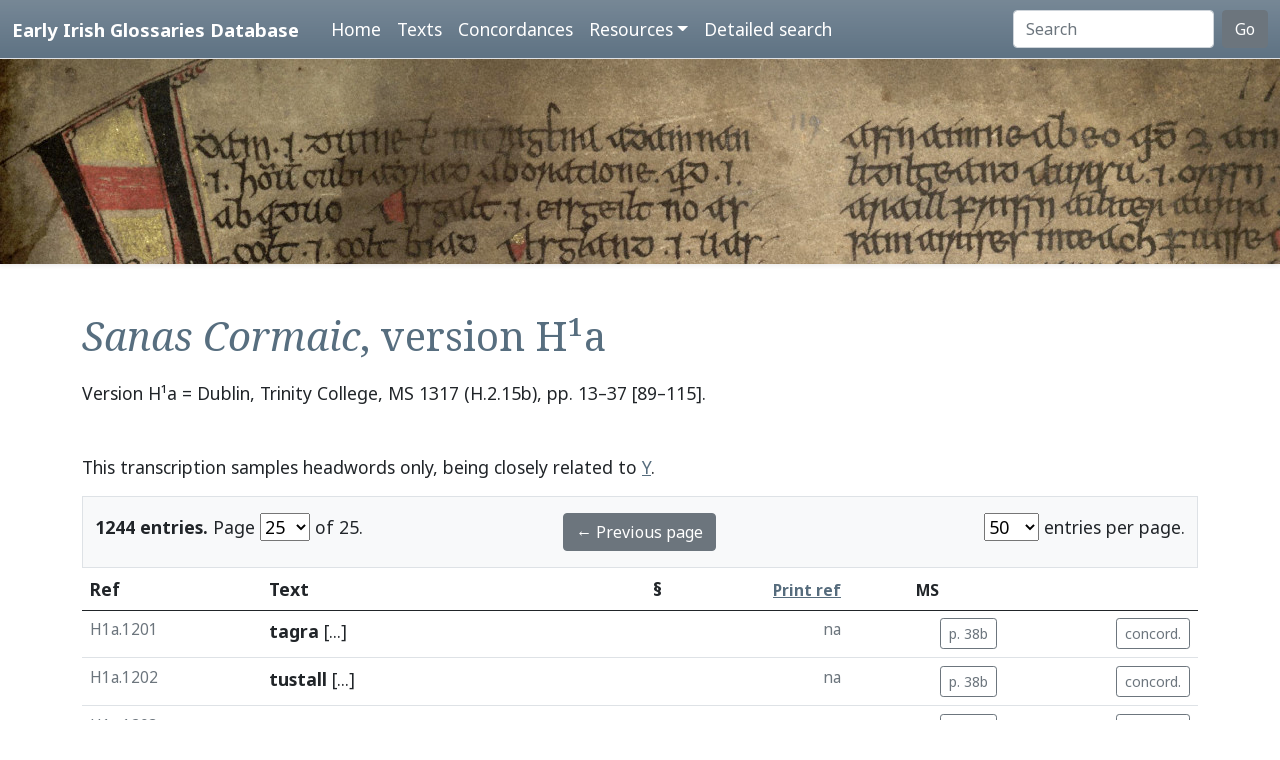

--- FILE ---
content_type: text/html; charset=utf-8
request_url: https://www.asnc.cam.ac.uk/irishglossaries/texts.php?versionID=15&readingID=29619
body_size: 5337
content:

<!doctype html>
<html lang="en">
<head>
<title>Text H¹a · Early Irish Glossaries Database</title>
<meta charset="utf-8">
<meta name="viewport" content="width=device-width, initial-scale=1">

<link rel="stylesheet" href="https://cdn.jsdelivr.net/npm/bootstrap@5.0.2/dist/css/bootstrap.min.css" integrity="sha384-EVSTQN3/azprG1Anm3QDgpJLIm9Nao0Yz1ztcQTwFspd3yD65VohhpuuCOmLASjC" crossorigin="anonymous">
<script src="https://cdn.jsdelivr.net/npm/bootstrap@5.0.2/dist/js/bootstrap.bundle.min.js" integrity="sha384-MrcW6ZMFYlzcLA8Nl+NtUVF0sA7MsXsP1UyJoMp4YLEuNSfAP+JcXn/tWtIaxVXM" crossorigin="anonymous"></script>
<script src="https://unpkg.com/@popperjs/core@2"></script>

<link rel="preconnect" href="https://fonts.googleapis.com">
<link rel="preconnect" href="https://fonts.gstatic.com" crossorigin>
<link href="https://fonts.googleapis.com/css2?family=Noto+Sans:ital,wght@0,400;0,700;1,400;1,700&display=swap" rel="stylesheet"> 
<link href="https://fonts.googleapis.com/css2?family=Noto+Serif:ital,wght@0,400;0,700;1,400;1,700&display=swap" rel="stylesheet"> 

<link rel="shortcut icon" href="./favicon.ico" type="image/x-icon" />
<link rel="stylesheet" href="./includes/eigd.css">
<link rel="stylesheet" media="print" href="./includes/eigd_print.css">
<script language="JavaScript" type="text/javascript" src="./includes/eigd.js"></script>
<script>

window.addEventListener('load', function() {
	window.scrollBy(0, -300);
});

</script>
</head>
<body>

<nav class="navbar navbar-expand-lg navbar-dark sticky-top bg-gradient border-bottom shadow-lg" style="background-color: #5f7384;"><a href="#" onclick="adjust(); return false; "></a>
	<div class="container-fluid">
		<a class="navbar-brand" href="./">Early Irish Glossaries Database</a>
		<button class="navbar-toggler" type="button" data-bs-toggle="collapse" data-bs-target="#navbarSupportedContent" aria-controls="navbarSupportedContent" aria-expanded="false" aria-label="Toggle navigation">
			<span class="navbar-toggler-icon"></span>
		</button>

		<div class="collapse navbar-collapse" id="navbarSupportedContent">
			<ul class="navbar-nav ms-4 me-auto mb-2 mb-lg-0">
				<li class="nav-item"><a class="nav-link" aria-current="page" href="./">Home</a></li>
				<li class="nav-item"><a class="nav-link" href="./texts.php">Texts</a></li>
				<li class="nav-item"><a class="nav-link" href="./concordances.php">Concordances</a></li>
				<li class="nav-item dropdown">
					<a class="nav-link dropdown-toggle" href="#" id="navbarDropdown" role="button" data-bs-toggle="dropdown" aria-expanded="false">Resources</a>
					<ul class="dropdown-menu" aria-labelledby="navbarDropdown">
						<li><a class="dropdown-item" href="./abbr.php">Abbreviations</a></li>
						<li><a class="dropdown-item" href="./biblio.php">Bibliography</a></li>
						<li><a class="dropdown-item" href="./downloads.php">Downloads</a></li>
						<li><a class="dropdown-item" href="./links.php">Links</a></li>
						<li><a class="dropdown-item" href="./database.php">About the database</a></li>
						<li><a class="dropdown-item" href="./project.php">About the project</a></li>
					</ul>
				</li>
				<li class="nav-item"><a class="nav-link" href="./search.php?adv=1">Detailed search</a></li>
			</ul>
			<form class="d-flex" action="./search.php" method="get">
				<input name="sText" id="search" class="form-control me-2" type="search" placeholder="Search" aria-label="Search" value="" >
				<button class="btn btn-secondary" type="submit">Go</button>
			</form>
		</div>

	</div>
</nav>

<div class="container-fluid">
	<div class="row topImage shadow-sm d-print-none" style="min-height: 205px; "></div>
  	<div class="container my-5" style="min-height: 600px; ">



<h1><i>Sanas Cormaic</i>, version H¹a</h1><p class="mb-5">Version H¹a = Dublin, Trinity College, MS 1317 (H.2.15b), pp. 13–37 [89–115].</p><p>This transcription samples headwords only, being closely related to <a href="texts.php?versionID=9">Y</a>. </p><form class="d-print-none" name="form6970d10291d02" action="" method="get"><input type="hidden" name="versionID" value="15" /><input type="hidden" name="readingID" value="29619" /><div class="container-fluid bg-light border py-3" style="">	<div class="row">		<div class="col-4"><b>1244 entries.</b> Page <select name="page" style="width: 50px; " onchange="document.forms['form6970d10291d02'].submit(); "><option value="1">1</option><option value="2">2</option><option value="3">3</option><option value="4">4</option><option value="5">5</option><option value="6">6</option><option value="7">7</option><option value="8">8</option><option value="9">9</option><option value="10">10</option><option value="11">11</option><option value="12">12</option><option value="13">13</option><option value="14">14</option><option value="15">15</option><option value="16">16</option><option value="17">17</option><option value="18">18</option><option value="19">19</option><option value="20">20</option><option value="21">21</option><option value="22">22</option><option value="23">23</option><option value="24">24</option><option value="25" selected="selected">25</option></select> of 25. 		</div>		<div class="col-4 text-center"><a class="btn btn-secondary" href="/irishglossaries/texts.php?versionID=15&amp;readingID=&amp;page=24">← Previous page</a>		</div>		<div class="col-4 text-end"><select name="perPage" style="width: 55px; " onchange="document.forms['form6970d10291d02'].submit(); "><option value="50" selected="selected">50</option><option value="100">100</option><option value="200">200</option></select> entries per page.		</div>	</div></div></form><div class="table-responsive"><table class="table table-hover" width="100%"><tr><thead><th>Ref</th><th>Text</th><th class="text-end">§</th><th class="text-end small"><a href="./abbr.php" data-bs-toggle="tooltip" title="See abbreviations page for details of print references.">Print ref</a></th><th class="text-center small d-print-none">MS</th><th>&nbsp;</th></thead></tr><tr valign="top" id="r29592"><td class="small text-secondary " nowrap="nowrap">H1a.1201</td>
<td class=" entry"><a name="29592"></a>


<b><a target="_blank" title="Link to DIL headword" href="http://www.dil.ie/search?search_in=headword&amp;q=tacra" data-bs-toggle="tooltip">tagra</a></b> <a href="#" class="inlineNote" data-bs-toggle="tooltip" title="Gap in transcription: Headwords only are sampled for this version. See version Y for a closely related text. ">[...]</a>


</td>
<td class="small text-secondary  "></td><td class="small text-secondary  text-end">na</td><td class="small text-secondary   text-end" nowrap="nowrap"><a class="btn btn-outline-secondary btn-sm d-print-none" data-bs-toggle="tooltip" title="Show manuscript image." href="view.php?versionID=15&amp;msRef=p._38&amp;readingID=29592#29592">p. 38b</a></td><td class="small text-secondary  text-end"><a class="btn btn-outline-secondary btn-sm d-print-none" href="./concordances.php?main=15&amp;cpFamily=sc&amp;display=fulltext&amp;readingID=29592#29592" title="Show concordance for this entry within this family of texts." data-bs-toggle="tooltip">concord.</a></td></tr><tr valign="top" id="r29593"><td class="small text-secondary " nowrap="nowrap">H1a.1202</td>
<td class=" entry"><a name="29593"></a>


<b><a target="_blank" title="Link to DIL headword" href="http://www.dil.ie/search?search_in=headword&amp;q=tustall" data-bs-toggle="tooltip">tustall</a></b> <a href="#" class="inlineNote" data-bs-toggle="tooltip" title="Gap in transcription: Headwords only are sampled for this version. See version Y for a closely related text. ">[...]</a>


</td>
<td class="small text-secondary  "></td><td class="small text-secondary  text-end">na</td><td class="small text-secondary   text-end" nowrap="nowrap"><a class="btn btn-outline-secondary btn-sm d-print-none" data-bs-toggle="tooltip" title="Show manuscript image." href="view.php?versionID=15&amp;msRef=p._38&amp;readingID=29593#29593">p. 38b</a></td><td class="small text-secondary  text-end"><a class="btn btn-outline-secondary btn-sm d-print-none" href="./concordances.php?main=15&amp;cpFamily=sc&amp;display=fulltext&amp;readingID=29593#29593" title="Show concordance for this entry within this family of texts." data-bs-toggle="tooltip">concord.</a></td></tr><tr valign="top" id="r29594"><td class="small text-secondary " nowrap="nowrap">H1a.1203</td>
<td class=" entry"><a name="29594"></a>


<b><a target="_blank" title="Link to DIL headword" href="http://www.dil.ie/search?search_in=headword&amp;q=termonn" data-bs-toggle="tooltip">termond</a></b> <a href="#" class="inlineNote" data-bs-toggle="tooltip" title="Gap in transcription: Headwords only are sampled for this version. See version Y for a closely related text. ">[...]</a>


</td>
<td class="small text-secondary  "></td><td class="small text-secondary  text-end">na</td><td class="small text-secondary   text-end" nowrap="nowrap"><a class="btn btn-outline-secondary btn-sm d-print-none" data-bs-toggle="tooltip" title="Show manuscript image." href="view.php?versionID=15&amp;msRef=p._38&amp;readingID=29594#29594">p. 38b</a></td><td class="small text-secondary  text-end"><a class="btn btn-outline-secondary btn-sm d-print-none" href="./concordances.php?main=15&amp;cpFamily=sc&amp;display=fulltext&amp;readingID=29594#29594" title="Show concordance for this entry within this family of texts." data-bs-toggle="tooltip">concord.</a></td></tr><tr valign="top" id="r29595"><td class="small text-secondary " nowrap="nowrap">H1a.1204</td>
<td class=" entry"><a name="29595"></a>


<b><a target="_blank" title="Link to DIL headword" href="http://www.dil.ie/search?search_in=headword&amp;q=tarr" data-bs-toggle="tooltip">tairr</a></b> <a href="#" class="inlineNote" data-bs-toggle="tooltip" title="Gap in transcription: Headwords only are sampled for this version. See version Y for a closely related text. ">[...]</a>


</td>
<td class="small text-secondary  "></td><td class="small text-secondary  text-end">na</td><td class="small text-secondary   text-end" nowrap="nowrap"><a class="btn btn-outline-secondary btn-sm d-print-none" data-bs-toggle="tooltip" title="Show manuscript image." href="view.php?versionID=15&amp;msRef=p._38&amp;readingID=29595#29595">p. 38b</a></td><td class="small text-secondary  text-end"><a class="btn btn-outline-secondary btn-sm d-print-none" href="./concordances.php?main=15&amp;cpFamily=sc&amp;display=fulltext&amp;readingID=29595#29595" title="Show concordance for this entry within this family of texts." data-bs-toggle="tooltip">concord.</a></td></tr><tr valign="top" id="r29596"><td class="small text-secondary " nowrap="nowrap">H1a.1205</td>
<td class=" entry"><a name="29596"></a>


<b><a target="_blank" title="Link to DIL headword" href="http://www.dil.ie/search?search_in=headword&amp;q=tar+" data-bs-toggle="tooltip">tar</a></b> <a href="#" class="inlineNote" data-bs-toggle="tooltip" title="Gap in transcription: Headwords only are sampled for this version. See version Y for a closely related text. ">[...]</a>


</td>
<td class="small text-secondary  "></td><td class="small text-secondary  text-end">na</td><td class="small text-secondary   text-end" nowrap="nowrap"><a class="btn btn-outline-secondary btn-sm d-print-none" data-bs-toggle="tooltip" title="Show manuscript image." href="view.php?versionID=15&amp;msRef=p._38&amp;readingID=29596#29596">p. 38b</a></td><td class="small text-secondary  text-end"><a class="btn btn-outline-secondary btn-sm d-print-none" href="./concordances.php?main=15&amp;cpFamily=sc&amp;display=fulltext&amp;readingID=29596#29596" title="Show concordance for this entry within this family of texts." data-bs-toggle="tooltip">concord.</a></td></tr><tr valign="top" id="r29597"><td class="small text-secondary " nowrap="nowrap">H1a.1206</td>
<td class=" entry"><a name="29597"></a>


<b><a target="_blank" title="Link to DIL headword" href="http://www.dil.ie/search?search_in=headword&amp;q=torrach" data-bs-toggle="tooltip">torrach</a></b> <a href="#" class="inlineNote" data-bs-toggle="tooltip" title="Gap in transcription: Headwords only are sampled for this version. See version Y for a closely related text. ">[...]</a>


</td>
<td class="small text-secondary  "></td><td class="small text-secondary  text-end">na</td><td class="small text-secondary   text-end" nowrap="nowrap"><a class="btn btn-outline-secondary btn-sm d-print-none" data-bs-toggle="tooltip" title="Show manuscript image." href="view.php?versionID=15&amp;msRef=p._38&amp;readingID=29597#29597">p. 38b</a></td><td class="small text-secondary  text-end"><a class="btn btn-outline-secondary btn-sm d-print-none" href="./concordances.php?main=15&amp;cpFamily=sc&amp;display=fulltext&amp;readingID=29597#29597" title="Show concordance for this entry within this family of texts." data-bs-toggle="tooltip">concord.</a></td></tr><tr valign="top" id="r29598"><td class="small text-secondary " nowrap="nowrap">H1a.1207</td>
<td class=" entry"><a name="29598"></a>


<b><a target="_blank" title="Link to DIL headword" href="http://www.dil.ie/search?search_in=headword&amp;q=Tref%C3%B3it" data-bs-toggle="tooltip">Trefod</a></b> <a href="#" class="inlineNote" data-bs-toggle="tooltip" title="Gap in transcription: Headwords only are sampled for this version. See version Y for a closely related text. ">[...]</a>


</td>
<td class="small text-secondary  "></td><td class="small text-secondary  text-end">na</td><td class="small text-secondary   text-end" nowrap="nowrap"><a class="btn btn-outline-secondary btn-sm d-print-none" data-bs-toggle="tooltip" title="Show manuscript image." href="view.php?versionID=15&amp;msRef=p._38&amp;readingID=29598#29598">p. 38b</a></td><td class="small text-secondary  text-end"><a class="btn btn-outline-secondary btn-sm d-print-none" href="./concordances.php?main=15&amp;cpFamily=sc&amp;display=fulltext&amp;readingID=29598#29598" title="Show concordance for this entry within this family of texts." data-bs-toggle="tooltip">concord.</a></td></tr><tr valign="top" id="r29599"><td class="small text-secondary " nowrap="nowrap">H1a.1208</td>
<td class=" entry"><a name="29599"></a>


<b><a target="_blank" title="Link to DIL headword" href="http://www.dil.ie/search?search_in=headword&amp;q=t%C3%ADag" data-bs-toggle="tooltip">tiag</a></b> <a href="#" class="inlineNote" data-bs-toggle="tooltip" title="Gap in transcription: Headwords only are sampled for this version. See version Y for a closely related text. ">[...]</a>


</td>
<td class="small text-secondary  "></td><td class="small text-secondary  text-end">na</td><td class="small text-secondary   text-end" nowrap="nowrap"><a class="btn btn-outline-secondary btn-sm d-print-none" data-bs-toggle="tooltip" title="Show manuscript image." href="view.php?versionID=15&amp;msRef=p._38&amp;readingID=29599#29599">p. 38b</a></td><td class="small text-secondary  text-end"><a class="btn btn-outline-secondary btn-sm d-print-none" href="./concordances.php?main=15&amp;cpFamily=sc&amp;display=fulltext&amp;readingID=29599#29599" title="Show concordance for this entry within this family of texts." data-bs-toggle="tooltip">concord.</a></td></tr><tr valign="top" id="r29600"><td class="small text-secondary " nowrap="nowrap">H1a.1209</td>
<td class=" entry"><a name="29600"></a>


<b><a target="_blank" title="Link to DIL headword" href="http://www.dil.ie/search?search_in=headword&amp;q=Sethar" data-bs-toggle="tooltip">Sethor</a></b> <a href="#" class="inlineNote" data-bs-toggle="tooltip" title="Gap in transcription: Headwords only are sampled for this version. See version Y for a closely related text. ">[...]</a>


</td>
<td class="small text-secondary  "></td><td class="small text-secondary  text-end">na</td><td class="small text-secondary   text-end" nowrap="nowrap"><a class="btn btn-outline-secondary btn-sm d-print-none" data-bs-toggle="tooltip" title="Show manuscript image." href="view.php?versionID=15&amp;msRef=p._38&amp;readingID=29600#29600">p. 38b</a></td><td class="small text-secondary  text-end"><a class="btn btn-outline-secondary btn-sm d-print-none" href="./concordances.php?main=15&amp;cpFamily=sc&amp;display=fulltext&amp;readingID=29600#29600" title="Show concordance for this entry within this family of texts." data-bs-toggle="tooltip">concord.</a></td></tr><tr valign="top" id="r29601"><td class="small text-secondary " nowrap="nowrap">H1a.1210</td>
<td class=" entry"><a name="29601"></a>


<b>[u]sarb</b> <a href="#" class="inlineNote" data-bs-toggle="tooltip" title="Gap in transcription: Headwords only are sampled for this version. See version Y for a closely related text. ">[...]</a>


</td>
<td class="small text-secondary  "></td><td class="small text-secondary  text-end">na</td><td class="small text-secondary   text-end" nowrap="nowrap"><a class="btn btn-outline-secondary btn-sm d-print-none" data-bs-toggle="tooltip" title="Show manuscript image." href="view.php?versionID=15&amp;msRef=p._38&amp;readingID=29601#29601">p. 38c</a></td><td class="small text-secondary  text-end"><a class="btn btn-outline-secondary btn-sm d-print-none" href="./concordances.php?main=15&amp;cpFamily=sc&amp;display=fulltext&amp;readingID=29601#29601" title="Show concordance for this entry within this family of texts." data-bs-toggle="tooltip">concord.</a></td></tr><tr valign="top" id="r29602"><td class="small text-secondary " nowrap="nowrap">H1a.1211</td>
<td class=" entry"><a name="29602"></a>


<b><a target="_blank" title="Link to DIL headword" href="http://www.dil.ie/search?search_in=headword&amp;q=udmad" data-bs-toggle="tooltip">udmad</a></b> <a href="#" class="inlineNote" data-bs-toggle="tooltip" title="Gap in transcription: Headwords only are sampled for this version. See version Y for a closely related text. ">[...]</a>


</td>
<td class="small text-secondary  "></td><td class="small text-secondary  text-end">na</td><td class="small text-secondary   text-end" nowrap="nowrap"><a class="btn btn-outline-secondary btn-sm d-print-none" data-bs-toggle="tooltip" title="Show manuscript image." href="view.php?versionID=15&amp;msRef=p._38&amp;readingID=29602#29602">p. 38c</a></td><td class="small text-secondary  text-end"><a class="btn btn-outline-secondary btn-sm d-print-none" href="./concordances.php?main=15&amp;cpFamily=sc&amp;display=fulltext&amp;readingID=29602#29602" title="Show concordance for this entry within this family of texts." data-bs-toggle="tooltip">concord.</a></td></tr><tr valign="top" id="r29603"><td class="small text-secondary " nowrap="nowrap">H1a.1212</td>
<td class=" entry"><a name="29603"></a>


<b><a target="_blank" title="Link to DIL headword" href="http://www.dil.ie/search?search_in=headword&amp;q=aidemm" data-bs-toggle="tooltip">udim</a></b> <a href="#" class="inlineNote" data-bs-toggle="tooltip" title="Gap in transcription: Headwords only are sampled for this version. See version Y for a closely related text. ">[...]</a>


</td>
<td class="small text-secondary  "></td><td class="small text-secondary  text-end">na</td><td class="small text-secondary   text-end" nowrap="nowrap"><a class="btn btn-outline-secondary btn-sm d-print-none" data-bs-toggle="tooltip" title="Show manuscript image." href="view.php?versionID=15&amp;msRef=p._38&amp;readingID=29603#29603">p. 38c</a></td><td class="small text-secondary  text-end"><a class="btn btn-outline-secondary btn-sm d-print-none" href="./concordances.php?main=15&amp;cpFamily=sc&amp;display=fulltext&amp;readingID=29603#29603" title="Show concordance for this entry within this family of texts." data-bs-toggle="tooltip">concord.</a></td></tr><tr valign="top" id="r29604"><td class="small text-secondary " nowrap="nowrap">H1a.1213</td>
<td class=" entry"><a name="29604"></a>


<b><a target="_blank" title="Link to DIL headword" href="http://www.dil.ie/search?search_in=headword&amp;q=NULL" data-bs-toggle="tooltip">ur</a></b> <a href="#" class="inlineNote" data-bs-toggle="tooltip" title="Gap in transcription: Headwords only are sampled for this version. See version Y for a closely related text. ">[...]</a>


</td>
<td class="small text-secondary  "></td><td class="small text-secondary  text-end">na</td><td class="small text-secondary   text-end" nowrap="nowrap"><a class="btn btn-outline-secondary btn-sm d-print-none" data-bs-toggle="tooltip" title="Show manuscript image." href="view.php?versionID=15&amp;msRef=p._38&amp;readingID=29604#29604">p. 38c</a></td><td class="small text-secondary  text-end"><a class="btn btn-outline-secondary btn-sm d-print-none" href="./concordances.php?main=15&amp;cpFamily=sc&amp;display=fulltext&amp;readingID=29604#29604" title="Show concordance for this entry within this family of texts." data-bs-toggle="tooltip">concord.</a></td></tr><tr valign="top" id="r29605"><td class="small text-secondary " nowrap="nowrap">H1a.1214</td>
<td class=" entry"><a name="29605"></a>


<b><a target="_blank" title="Link to DIL headword" href="http://www.dil.ie/search?search_in=headword&amp;q=uch+" data-bs-toggle="tooltip">uch</a></b> <a href="#" class="inlineNote" data-bs-toggle="tooltip" title="Gap in transcription: Headwords only are sampled for this version. See version Y for a closely related text. ">[...]</a>


</td>
<td class="small text-secondary  "></td><td class="small text-secondary  text-end">na</td><td class="small text-secondary   text-end" nowrap="nowrap"><a class="btn btn-outline-secondary btn-sm d-print-none" data-bs-toggle="tooltip" title="Show manuscript image." href="view.php?versionID=15&amp;msRef=p._38&amp;readingID=29605#29605">p. 38c</a></td><td class="small text-secondary  text-end"><a class="btn btn-outline-secondary btn-sm d-print-none" href="./concordances.php?main=15&amp;cpFamily=sc&amp;display=fulltext&amp;readingID=29605#29605" title="Show concordance for this entry within this family of texts." data-bs-toggle="tooltip">concord.</a></td></tr><tr valign="top" id="r29606"><td class="small text-secondary " nowrap="nowrap">H1a.1215</td>
<td class=" entry"><a name="29606"></a>


<b><a target="_blank" title="Link to DIL headword" href="http://www.dil.ie/search?search_in=headword&amp;q=uball" data-bs-toggle="tooltip">uball</a></b> <a href="#" class="inlineNote" data-bs-toggle="tooltip" title="Gap in transcription: Headwords only are sampled for this version. See version Y for a closely related text. ">[...]</a>


</td>
<td class="small text-secondary  "></td><td class="small text-secondary  text-end">na</td><td class="small text-secondary   text-end" nowrap="nowrap"><a class="btn btn-outline-secondary btn-sm d-print-none" data-bs-toggle="tooltip" title="Show manuscript image." href="view.php?versionID=15&amp;msRef=p._38&amp;readingID=29606#29606">p. 38c</a></td><td class="small text-secondary  text-end"><a class="btn btn-outline-secondary btn-sm d-print-none" href="./concordances.php?main=15&amp;cpFamily=sc&amp;display=fulltext&amp;readingID=29606#29606" title="Show concordance for this entry within this family of texts." data-bs-toggle="tooltip">concord.</a></td></tr><tr valign="top" id="r29607"><td class="small text-secondary " nowrap="nowrap">H1a.1216</td>
<td class=" entry"><a name="29607"></a>


<b><a target="_blank" title="Link to DIL headword" href="http://www.dil.ie/search?search_in=headword&amp;q=uim+" data-bs-toggle="tooltip">uim</a></b> <a href="#" class="inlineNote" data-bs-toggle="tooltip" title="Gap in transcription: Headwords only are sampled for this version. See version Y for a closely related text. ">[...]</a>


</td>
<td class="small text-secondary  "></td><td class="small text-secondary  text-end">na</td><td class="small text-secondary   text-end" nowrap="nowrap"><a class="btn btn-outline-secondary btn-sm d-print-none" data-bs-toggle="tooltip" title="Show manuscript image." href="view.php?versionID=15&amp;msRef=p._38&amp;readingID=29607#29607">p. 38c</a></td><td class="small text-secondary  text-end"><a class="btn btn-outline-secondary btn-sm d-print-none" href="./concordances.php?main=15&amp;cpFamily=sc&amp;display=fulltext&amp;readingID=29607#29607" title="Show concordance for this entry within this family of texts." data-bs-toggle="tooltip">concord.</a></td></tr><tr valign="top" id="r29608"><td class="small text-secondary " nowrap="nowrap">H1a.1217</td>
<td class=" entry"><a name="29608"></a>


<b>uince n-eatha</b> <a href="#" class="inlineNote" data-bs-toggle="tooltip" title="Gap in transcription: Headwords only are sampled for this version. See version Y for a closely related text. ">[...]</a>


</td>
<td class="small text-secondary  "></td><td class="small text-secondary  text-end">na</td><td class="small text-secondary   text-end" nowrap="nowrap"><a class="btn btn-outline-secondary btn-sm d-print-none" data-bs-toggle="tooltip" title="Show manuscript image." href="view.php?versionID=15&amp;msRef=p._38&amp;readingID=29608#29608">p. 38c</a></td><td class="small text-secondary  text-end"><a class="btn btn-outline-secondary btn-sm d-print-none" href="./concordances.php?main=15&amp;cpFamily=sc&amp;display=fulltext&amp;readingID=29608#29608" title="Show concordance for this entry within this family of texts." data-bs-toggle="tooltip">concord.</a></td></tr><tr valign="top" id="r29609"><td class="small text-secondary " nowrap="nowrap">H1a.1218</td>
<td class=" entry"><a name="29609"></a>


<b>ucht n-osnae</b> <a href="#" class="inlineNote" data-bs-toggle="tooltip" title="Gap in transcription: Headwords only are sampled for this version. See version Y for a closely related text. ">[...]</a>


</td>
<td class="small text-secondary  "></td><td class="small text-secondary  text-end">na</td><td class="small text-secondary   text-end" nowrap="nowrap"><a class="btn btn-outline-secondary btn-sm d-print-none" data-bs-toggle="tooltip" title="Show manuscript image." href="view.php?versionID=15&amp;msRef=p._38&amp;readingID=29609#29609">p. 38c</a></td><td class="small text-secondary  text-end"><a class="btn btn-outline-secondary btn-sm d-print-none" href="./concordances.php?main=15&amp;cpFamily=sc&amp;display=fulltext&amp;readingID=29609#29609" title="Show concordance for this entry within this family of texts." data-bs-toggle="tooltip">concord.</a></td></tr><tr valign="top" id="r29610"><td class="small text-secondary " nowrap="nowrap">H1a.1219</td>
<td class=" entry"><a name="29610"></a>


<b><a target="_blank" title="Link to DIL headword" href="http://www.dil.ie/search?search_in=headword&amp;q=%C3%BAasal" data-bs-toggle="tooltip">uasal</a></b> <a href="#" class="inlineNote" data-bs-toggle="tooltip" title="Gap in transcription: Headwords only are sampled for this version. See version Y for a closely related text. ">[...]</a>


</td>
<td class="small text-secondary  "></td><td class="small text-secondary  text-end">na</td><td class="small text-secondary   text-end" nowrap="nowrap"><a class="btn btn-outline-secondary btn-sm d-print-none" data-bs-toggle="tooltip" title="Show manuscript image." href="view.php?versionID=15&amp;msRef=p._38&amp;readingID=29610#29610">p. 38c</a></td><td class="small text-secondary  text-end"><a class="btn btn-outline-secondary btn-sm d-print-none" href="./concordances.php?main=15&amp;cpFamily=sc&amp;display=fulltext&amp;readingID=29610#29610" title="Show concordance for this entry within this family of texts." data-bs-toggle="tooltip">concord.</a></td></tr><tr valign="top" id="r29611"><td class="small text-secondary " nowrap="nowrap">H1a.1220</td>
<td class=" entry"><a name="29611"></a>


<b><a target="_blank" title="Link to DIL headword" href="http://www.dil.ie/search?search_in=headword&amp;q=%C3%BAa" data-bs-toggle="tooltip">ua</a></b> <a href="#" class="inlineNote" data-bs-toggle="tooltip" title="Gap in transcription: Headwords only are sampled for this version. See version Y for a closely related text. ">[...]</a>


</td>
<td class="small text-secondary  "></td><td class="small text-secondary  text-end">na</td><td class="small text-secondary   text-end" nowrap="nowrap"><a class="btn btn-outline-secondary btn-sm d-print-none" data-bs-toggle="tooltip" title="Show manuscript image." href="view.php?versionID=15&amp;msRef=p._38&amp;readingID=29611#29611">p. 38c</a></td><td class="small text-secondary  text-end"><a class="btn btn-outline-secondary btn-sm d-print-none" href="./concordances.php?main=15&amp;cpFamily=sc&amp;display=fulltext&amp;readingID=29611#29611" title="Show concordance for this entry within this family of texts." data-bs-toggle="tooltip">concord.</a></td></tr><tr valign="top" id="r29612"><td class="small text-secondary " nowrap="nowrap">H1a.1221</td>
<td class=" entry"><a name="29612"></a>


<b><a target="_blank" title="Link to DIL headword" href="http://www.dil.ie/search?search_in=headword&amp;q=%C3%BAath+" data-bs-toggle="tooltip">uath</a></b> <a href="#" class="inlineNote" data-bs-toggle="tooltip" title="Gap in transcription: Headwords only are sampled for this version. See version Y for a closely related text. ">[...]</a>


</td>
<td class="small text-secondary  "></td><td class="small text-secondary  text-end">na</td><td class="small text-secondary   text-end" nowrap="nowrap"><a class="btn btn-outline-secondary btn-sm d-print-none" data-bs-toggle="tooltip" title="Show manuscript image." href="view.php?versionID=15&amp;msRef=p._38&amp;readingID=29612#29612">p. 38c</a></td><td class="small text-secondary  text-end"><a class="btn btn-outline-secondary btn-sm d-print-none" href="./concordances.php?main=15&amp;cpFamily=sc&amp;display=fulltext&amp;readingID=29612#29612" title="Show concordance for this entry within this family of texts." data-bs-toggle="tooltip">concord.</a></td></tr><tr valign="top" id="r29613"><td class="small text-secondary " nowrap="nowrap">H1a.1222</td>
<td class=" entry"><a name="29613"></a>


<b><a target="_blank" title="Link to DIL headword" href="http://www.dil.ie/search?search_in=headword&amp;q=%C3%BAaithne+" data-bs-toggle="tooltip">uaitne</a></b> <a href="#" class="inlineNote" data-bs-toggle="tooltip" title="Gap in transcription: Headwords only are sampled for this version. See version Y for a closely related text. ">[...]</a>


</td>
<td class="small text-secondary  "></td><td class="small text-secondary  text-end">na</td><td class="small text-secondary   text-end" nowrap="nowrap"><a class="btn btn-outline-secondary btn-sm d-print-none" data-bs-toggle="tooltip" title="Show manuscript image." href="view.php?versionID=15&amp;msRef=p._38&amp;readingID=29613#29613">p. 38c</a></td><td class="small text-secondary  text-end"><a class="btn btn-outline-secondary btn-sm d-print-none" href="./concordances.php?main=15&amp;cpFamily=sc&amp;display=fulltext&amp;readingID=29613#29613" title="Show concordance for this entry within this family of texts." data-bs-toggle="tooltip">concord.</a></td></tr><tr valign="top" id="r29614"><td class="small text-secondary " nowrap="nowrap">H1a.1223</td>
<td class=" entry"><a name="29614"></a>


<b><a target="_blank" title="Link to DIL headword" href="http://www.dil.ie/search?search_in=headword&amp;q=%C3%BAall+" data-bs-toggle="tooltip">uall</a></b> <a href="#" class="inlineNote" data-bs-toggle="tooltip" title="Gap in transcription: Headwords only are sampled for this version. See version Y for a closely related text. ">[...]</a>


</td>
<td class="small text-secondary  "></td><td class="small text-secondary  text-end">na</td><td class="small text-secondary   text-end" nowrap="nowrap"><a class="btn btn-outline-secondary btn-sm d-print-none" data-bs-toggle="tooltip" title="Show manuscript image." href="view.php?versionID=15&amp;msRef=p._38&amp;readingID=29614#29614">p. 38c</a></td><td class="small text-secondary  text-end"><a class="btn btn-outline-secondary btn-sm d-print-none" href="./concordances.php?main=15&amp;cpFamily=sc&amp;display=fulltext&amp;readingID=29614#29614" title="Show concordance for this entry within this family of texts." data-bs-toggle="tooltip">concord.</a></td></tr><tr valign="top" id="r29615"><td class="small text-secondary " nowrap="nowrap">H1a.1224</td>
<td class=" entry"><a name="29615"></a>


<b><a target="_blank" title="Link to DIL headword" href="http://www.dil.ie/search?search_in=headword&amp;q=%C3%BAar+" data-bs-toggle="tooltip">uair</a></b> <a href="#" class="inlineNote" data-bs-toggle="tooltip" title="Gap in transcription: Headwords only are sampled for this version. See version Y for a closely related text. ">[...]</a>


</td>
<td class="small text-secondary  "></td><td class="small text-secondary  text-end">na</td><td class="small text-secondary   text-end" nowrap="nowrap"><a class="btn btn-outline-secondary btn-sm d-print-none" data-bs-toggle="tooltip" title="Show manuscript image." href="view.php?versionID=15&amp;msRef=p._38&amp;readingID=29615#29615">p. 38c</a></td><td class="small text-secondary  text-end"><a class="btn btn-outline-secondary btn-sm d-print-none" href="./concordances.php?main=15&amp;cpFamily=sc&amp;display=fulltext&amp;readingID=29615#29615" title="Show concordance for this entry within this family of texts." data-bs-toggle="tooltip">concord.</a></td></tr><tr valign="top" id="r29616"><td class="small text-secondary " nowrap="nowrap">H1a.1225</td>
<td class=" entry"><a name="29616"></a>


<b><a target="_blank" title="Link to DIL headword" href="http://www.dil.ie/search?search_in=headword&amp;q=uilen" data-bs-toggle="tooltip">uillend</a></b> <a href="#" class="inlineNote" data-bs-toggle="tooltip" title="Gap in transcription: Headwords only are sampled for this version. See version Y for a closely related text. ">[...]</a>


</td>
<td class="small text-secondary  "></td><td class="small text-secondary  text-end">na</td><td class="small text-secondary   text-end" nowrap="nowrap"><a class="btn btn-outline-secondary btn-sm d-print-none" data-bs-toggle="tooltip" title="Show manuscript image." href="view.php?versionID=15&amp;msRef=p._39&amp;readingID=29616#29616">p. 39a</a></td><td class="small text-secondary  text-end"><a class="btn btn-outline-secondary btn-sm d-print-none" href="./concordances.php?main=15&amp;cpFamily=sc&amp;display=fulltext&amp;readingID=29616#29616" title="Show concordance for this entry within this family of texts." data-bs-toggle="tooltip">concord.</a></td></tr><tr valign="top" id="r29617"><td class="small text-secondary " nowrap="nowrap">H1a.1226</td>
<td class=" entry"><a name="29617"></a>


<b><a target="_blank" title="Link to DIL headword" href="http://www.dil.ie/search?search_in=headword&amp;q=uth" data-bs-toggle="tooltip">uth</a></b> <a href="#" class="inlineNote" data-bs-toggle="tooltip" title="Gap in transcription: Headwords only are sampled for this version. See version Y for a closely related text. ">[...]</a>


</td>
<td class="small text-secondary  "></td><td class="small text-secondary  text-end">na</td><td class="small text-secondary   text-end" nowrap="nowrap"><a class="btn btn-outline-secondary btn-sm d-print-none" data-bs-toggle="tooltip" title="Show manuscript image." href="view.php?versionID=15&amp;msRef=p._39&amp;readingID=29617#29617">p. 39a</a></td><td class="small text-secondary  text-end"><a class="btn btn-outline-secondary btn-sm d-print-none" href="./concordances.php?main=15&amp;cpFamily=sc&amp;display=fulltext&amp;readingID=29617#29617" title="Show concordance for this entry within this family of texts." data-bs-toggle="tooltip">concord.</a></td></tr><tr valign="top" id="r29618"><td class="small text-secondary " nowrap="nowrap">H1a.1227</td>
<td class=" entry"><a name="29618"></a>


<b><a target="_blank" title="Link to DIL headword" href="http://www.dil.ie/search?search_in=headword&amp;q=ulcha" data-bs-toggle="tooltip">ulcai</a></b> <a href="#" class="inlineNote" data-bs-toggle="tooltip" title="Gap in transcription: Headwords only are sampled for this version. See version Y for a closely related text. ">[...]</a>


</td>
<td class="small text-secondary  "></td><td class="small text-secondary  text-end">na</td><td class="small text-secondary   text-end" nowrap="nowrap"><a class="btn btn-outline-secondary btn-sm d-print-none" data-bs-toggle="tooltip" title="Show manuscript image." href="view.php?versionID=15&amp;msRef=p._39&amp;readingID=29618#29618">p. 39a</a></td><td class="small text-secondary  text-end"><a class="btn btn-outline-secondary btn-sm d-print-none" href="./concordances.php?main=15&amp;cpFamily=sc&amp;display=fulltext&amp;readingID=29618#29618" title="Show concordance for this entry within this family of texts." data-bs-toggle="tooltip">concord.</a></td></tr><tr valign="top" id="r29619"><td class="small text-secondary  highlight" nowrap="nowrap">H1a.1228</td>
<td class=" highlight entry"><a name="29619"></a>


<b><a target="_blank" title="Link to DIL headword" href="http://www.dil.ie/search?search_in=headword&amp;q=ailad" data-bs-toggle="tooltip">ulad</a></b> <a href="#" class="inlineNote" data-bs-toggle="tooltip" title="Gap in transcription: Headwords only are sampled for this version. See version Y for a closely related text. ">[...]</a>


</td>
<td class="small text-secondary  highlight "></td><td class="small text-secondary  highlight text-end">na</td><td class="small text-secondary  highlight  text-end" nowrap="nowrap"><a class="btn btn-outline-secondary btn-sm d-print-none" data-bs-toggle="tooltip" title="Show manuscript image." href="view.php?versionID=15&amp;msRef=p._39&amp;readingID=29619#29619">p. 39a</a></td><td class="small text-secondary  highlight text-end"><a class="btn btn-outline-secondary btn-sm d-print-none" href="./concordances.php?main=15&amp;cpFamily=sc&amp;display=fulltext&amp;readingID=29619#29619" title="Show concordance for this entry within this family of texts." data-bs-toggle="tooltip">concord.</a></td></tr><tr valign="top" id="r29620"><td class="small text-secondary " nowrap="nowrap">H1a.1229</td>
<td class=" entry"><a name="29620"></a>


<b><a target="_blank" title="Link to DIL headword" href="http://www.dil.ie/search?search_in=headword&amp;q=%C3%BAsca" data-bs-toggle="tooltip">usca</a></b> <a href="#" class="inlineNote" data-bs-toggle="tooltip" title="Gap in transcription: Headwords only are sampled for this version. See version Y for a closely related text. ">[...]</a>


</td>
<td class="small text-secondary  "></td><td class="small text-secondary  text-end">na</td><td class="small text-secondary   text-end" nowrap="nowrap"><a class="btn btn-outline-secondary btn-sm d-print-none" data-bs-toggle="tooltip" title="Show manuscript image." href="view.php?versionID=15&amp;msRef=p._39&amp;readingID=29620#29620">p. 39a</a></td><td class="small text-secondary  text-end"><a class="btn btn-outline-secondary btn-sm d-print-none" href="./concordances.php?main=15&amp;cpFamily=sc&amp;display=fulltext&amp;readingID=29620#29620" title="Show concordance for this entry within this family of texts." data-bs-toggle="tooltip">concord.</a></td></tr><tr valign="top" id="r29621"><td class="small text-secondary " nowrap="nowrap">H1a.1230</td>
<td class=" entry"><a name="29621"></a>


<b><a target="_blank" title="Link to DIL headword" href="http://www.dil.ie/search?search_in=headword&amp;q=NULL" data-bs-toggle="tooltip">urgbail</a></b> <a href="#" class="inlineNote" data-bs-toggle="tooltip" title="Gap in transcription: Headwords only are sampled for this version. See version Y for a closely related text. ">[...]</a>


</td>
<td class="small text-secondary  "></td><td class="small text-secondary  text-end">na</td><td class="small text-secondary   text-end" nowrap="nowrap"><a class="btn btn-outline-secondary btn-sm d-print-none" data-bs-toggle="tooltip" title="Show manuscript image." href="view.php?versionID=15&amp;msRef=p._39&amp;readingID=29621#29621">p. 39a</a></td><td class="small text-secondary  text-end"><a class="btn btn-outline-secondary btn-sm d-print-none" href="./concordances.php?main=15&amp;cpFamily=sc&amp;display=fulltext&amp;readingID=29621#29621" title="Show concordance for this entry within this family of texts." data-bs-toggle="tooltip">concord.</a></td></tr><tr valign="top" id="r29622"><td class="small text-secondary " nowrap="nowrap">H1a.1231</td>
<td class=" entry"><a name="29622"></a>


<b><a target="_blank" title="Link to DIL headword" href="http://www.dil.ie/search?search_in=headword&amp;q=%C3%BAnach" data-bs-toggle="tooltip">unach</a></b> <a href="#" class="inlineNote" data-bs-toggle="tooltip" title="Gap in transcription: Headwords only are sampled for this version. See version Y for a closely related text. ">[...]</a>


</td>
<td class="small text-secondary  "></td><td class="small text-secondary  text-end">na</td><td class="small text-secondary   text-end" nowrap="nowrap"><a class="btn btn-outline-secondary btn-sm d-print-none" data-bs-toggle="tooltip" title="Show manuscript image." href="view.php?versionID=15&amp;msRef=p._39&amp;readingID=29622#29622">p. 39a</a></td><td class="small text-secondary  text-end"><a class="btn btn-outline-secondary btn-sm d-print-none" href="./concordances.php?main=15&amp;cpFamily=sc&amp;display=fulltext&amp;readingID=29622#29622" title="Show concordance for this entry within this family of texts." data-bs-toggle="tooltip">concord.</a></td></tr><tr valign="top" id="r29623"><td class="small text-secondary " nowrap="nowrap">H1a.1232</td>
<td class=" entry"><a name="29623"></a>


<b><a target="_blank" title="Link to DIL headword" href="http://www.dil.ie/search?search_in=headword&amp;q=airnigde" data-bs-toggle="tooltip">urnaigti</a></b> <a href="#" class="inlineNote" data-bs-toggle="tooltip" title="Gap in transcription: Headwords only are sampled for this version. See version Y for a closely related text. ">[...]</a>


</td>
<td class="small text-secondary  "></td><td class="small text-secondary  text-end">na</td><td class="small text-secondary   text-end" nowrap="nowrap"><a class="btn btn-outline-secondary btn-sm d-print-none" data-bs-toggle="tooltip" title="Show manuscript image." href="view.php?versionID=15&amp;msRef=p._39&amp;readingID=29623#29623">p. 39a</a></td><td class="small text-secondary  text-end"><a class="btn btn-outline-secondary btn-sm d-print-none" href="./concordances.php?main=15&amp;cpFamily=sc&amp;display=fulltext&amp;readingID=29623#29623" title="Show concordance for this entry within this family of texts." data-bs-toggle="tooltip">concord.</a></td></tr><tr valign="top" id="r29624"><td class="small text-secondary " nowrap="nowrap">H1a.1233</td>
<td class=" entry"><a name="29624"></a>


<b><a target="_blank" title="Link to DIL headword" href="http://www.dil.ie/search?search_in=headword&amp;q=%C3%BAar%C3%A1n" data-bs-toggle="tooltip">uaran</a></b> <a href="#" class="inlineNote" data-bs-toggle="tooltip" title="Gap in transcription: Headwords only are sampled for this version. See version Y for a closely related text. ">[...]</a>


</td>
<td class="small text-secondary  "></td><td class="small text-secondary  text-end">na</td><td class="small text-secondary   text-end" nowrap="nowrap"><a class="btn btn-outline-secondary btn-sm d-print-none" data-bs-toggle="tooltip" title="Show manuscript image." href="view.php?versionID=15&amp;msRef=p._39&amp;readingID=29624#29624">p. 39a</a></td><td class="small text-secondary  text-end"><a class="btn btn-outline-secondary btn-sm d-print-none" href="./concordances.php?main=15&amp;cpFamily=sc&amp;display=fulltext&amp;readingID=29624#29624" title="Show concordance for this entry within this family of texts." data-bs-toggle="tooltip">concord.</a></td></tr><tr valign="top" id="r29625"><td class="small text-secondary " nowrap="nowrap">H1a.1234</td>
<td class=" entry"><a name="29625"></a>


<b><a target="_blank" title="Link to DIL headword" href="http://www.dil.ie/search?search_in=headword&amp;q=airla" data-bs-toggle="tooltip">urla</a></b> <a href="#" class="inlineNote" data-bs-toggle="tooltip" title="Gap in transcription: Headwords only are sampled for this version. See version Y for a closely related text. ">[...]</a>


</td>
<td class="small text-secondary  "></td><td class="small text-secondary  text-end">na</td><td class="small text-secondary   text-end" nowrap="nowrap"><a class="btn btn-outline-secondary btn-sm d-print-none" data-bs-toggle="tooltip" title="Show manuscript image." href="view.php?versionID=15&amp;msRef=p._39&amp;readingID=29625#29625">p. 39a</a></td><td class="small text-secondary  text-end"><a class="btn btn-outline-secondary btn-sm d-print-none" href="./concordances.php?main=15&amp;cpFamily=sc&amp;display=fulltext&amp;readingID=29625#29625" title="Show concordance for this entry within this family of texts." data-bs-toggle="tooltip">concord.</a></td></tr><tr valign="top" id="r29626"><td class="small text-secondary " nowrap="nowrap">H1a.1235</td>
<td class=" entry"><a name="29626"></a>


<b><a target="_blank" title="Link to DIL headword" href="http://www.dil.ie/search?search_in=headword&amp;q=ungae" data-bs-toggle="tooltip">unga</a></b> <a href="#" class="inlineNote" data-bs-toggle="tooltip" title="Gap in transcription: Headwords only are sampled for this version. See version Y for a closely related text. ">[...]</a>


</td>
<td class="small text-secondary  "></td><td class="small text-secondary  text-end">na</td><td class="small text-secondary   text-end" nowrap="nowrap"><a class="btn btn-outline-secondary btn-sm d-print-none" data-bs-toggle="tooltip" title="Show manuscript image." href="view.php?versionID=15&amp;msRef=p._39&amp;readingID=29626#29626">p. 39a</a></td><td class="small text-secondary  text-end"><a class="btn btn-outline-secondary btn-sm d-print-none" href="./concordances.php?main=15&amp;cpFamily=sc&amp;display=fulltext&amp;readingID=29626#29626" title="Show concordance for this entry within this family of texts." data-bs-toggle="tooltip">concord.</a></td></tr><tr valign="top" id="r29627"><td class="small text-secondary " nowrap="nowrap">H1a.1236</td>
<td class=" entry"><a name="29627"></a>


<b><a target="_blank" title="Link to DIL headword" href="http://www.dil.ie/search?search_in=headword&amp;q=augtar" data-bs-toggle="tooltip">ugtar</a></b> <a href="#" class="inlineNote" data-bs-toggle="tooltip" title="Gap in transcription: Headwords only are sampled for this version. See version Y for a closely related text. ">[...]</a>


</td>
<td class="small text-secondary  "></td><td class="small text-secondary  text-end">na</td><td class="small text-secondary   text-end" nowrap="nowrap"><a class="btn btn-outline-secondary btn-sm d-print-none" data-bs-toggle="tooltip" title="Show manuscript image." href="view.php?versionID=15&amp;msRef=p._39&amp;readingID=29627#29627">p. 39a</a></td><td class="small text-secondary  text-end"><a class="btn btn-outline-secondary btn-sm d-print-none" href="./concordances.php?main=15&amp;cpFamily=sc&amp;display=fulltext&amp;readingID=29627#29627" title="Show concordance for this entry within this family of texts." data-bs-toggle="tooltip">concord.</a></td></tr><tr valign="top" id="r29628"><td class="small text-secondary " nowrap="nowrap">H1a.1237</td>
<td class=" entry"><a name="29628"></a>


<b><a target="_blank" title="Link to DIL headword" href="http://www.dil.ie/search?search_in=headword&amp;q=ustaing" data-bs-toggle="tooltip">ustoing</a></b> <a href="#" class="inlineNote" data-bs-toggle="tooltip" title="Gap in transcription: Headwords only are sampled for this version. See version Y for a closely related text. ">[...]</a>


</td>
<td class="small text-secondary  "></td><td class="small text-secondary  text-end">na</td><td class="small text-secondary   text-end" nowrap="nowrap"><a class="btn btn-outline-secondary btn-sm d-print-none" data-bs-toggle="tooltip" title="Show manuscript image." href="view.php?versionID=15&amp;msRef=p._39&amp;readingID=29628#29628">p. 39a</a></td><td class="small text-secondary  text-end"><a class="btn btn-outline-secondary btn-sm d-print-none" href="./concordances.php?main=15&amp;cpFamily=sc&amp;display=fulltext&amp;readingID=29628#29628" title="Show concordance for this entry within this family of texts." data-bs-toggle="tooltip">concord.</a></td></tr><tr valign="top" id="r29629"><td class="small text-secondary " nowrap="nowrap">H1a.1238</td>
<td class=" entry"><a name="29629"></a>


<b><a target="_blank" title="Link to DIL headword" href="http://www.dil.ie/search?search_in=headword&amp;q=uccu" data-bs-toggle="tooltip">ucca</a></b> <a href="#" class="inlineNote" data-bs-toggle="tooltip" title="Gap in transcription: Headwords only are sampled for this version. See version Y for a closely related text. ">[...]</a>


</td>
<td class="small text-secondary  "></td><td class="small text-secondary  text-end">na</td><td class="small text-secondary   text-end" nowrap="nowrap"><a class="btn btn-outline-secondary btn-sm d-print-none" data-bs-toggle="tooltip" title="Show manuscript image." href="view.php?versionID=15&amp;msRef=p._39&amp;readingID=29629#29629">p. 39a</a></td><td class="small text-secondary  text-end"><a class="btn btn-outline-secondary btn-sm d-print-none" href="./concordances.php?main=15&amp;cpFamily=sc&amp;display=fulltext&amp;readingID=29629#29629" title="Show concordance for this entry within this family of texts." data-bs-toggle="tooltip">concord.</a></td></tr><tr valign="top" id="r29630"><td class="small text-secondary " nowrap="nowrap">H1a.1239</td>
<td class=" entry"><a name="29630"></a>


<b><a target="_blank" title="Link to DIL headword" href="http://www.dil.ie/search?search_in=headword&amp;q=udbairt" data-bs-toggle="tooltip">udbairt</a></b> <a href="#" class="inlineNote" data-bs-toggle="tooltip" title="Gap in transcription: Headwords only are sampled for this version. See version Y for a closely related text. ">[...]</a>


</td>
<td class="small text-secondary  "></td><td class="small text-secondary  text-end">na</td><td class="small text-secondary   text-end" nowrap="nowrap"><a class="btn btn-outline-secondary btn-sm d-print-none" data-bs-toggle="tooltip" title="Show manuscript image." href="view.php?versionID=15&amp;msRef=p._39&amp;readingID=29630#29630">p. 39a</a></td><td class="small text-secondary  text-end"><a class="btn btn-outline-secondary btn-sm d-print-none" href="./concordances.php?main=15&amp;cpFamily=sc&amp;display=fulltext&amp;readingID=29630#29630" title="Show concordance for this entry within this family of texts." data-bs-toggle="tooltip">concord.</a></td></tr><tr valign="top" id="r29631"><td class="small text-secondary " nowrap="nowrap">H1a.1240</td>
<td class=" entry"><a name="29631"></a>


<b><a target="_blank" title="Link to DIL headword" href="http://www.dil.ie/search?search_in=headword&amp;q=umal" data-bs-toggle="tooltip">umal</a></b> <a href="#" class="inlineNote" data-bs-toggle="tooltip" title="Gap in transcription: Headwords only are sampled for this version. See version Y for a closely related text. ">[...]</a>


</td>
<td class="small text-secondary  "></td><td class="small text-secondary  text-end">na</td><td class="small text-secondary   text-end" nowrap="nowrap"><a class="btn btn-outline-secondary btn-sm d-print-none" data-bs-toggle="tooltip" title="Show manuscript image." href="view.php?versionID=15&amp;msRef=p._39&amp;readingID=29631#29631">p. 39a</a></td><td class="small text-secondary  text-end"><a class="btn btn-outline-secondary btn-sm d-print-none" href="./concordances.php?main=15&amp;cpFamily=sc&amp;display=fulltext&amp;readingID=29631#29631" title="Show concordance for this entry within this family of texts." data-bs-toggle="tooltip">concord.</a></td></tr><tr valign="top" id="r29632"><td class="small text-secondary " nowrap="nowrap">H1a.1241</td>
<td class=" entry"><a name="29632"></a>


<b><a target="_blank" title="Link to DIL headword" href="http://www.dil.ie/search?search_in=headword&amp;q=umae" data-bs-toggle="tooltip">uma</a></b> <a href="#" class="inlineNote" data-bs-toggle="tooltip" title="Gap in transcription: Headwords only are sampled for this version. See version Y for a closely related text. ">[...]</a>


</td>
<td class="small text-secondary  "></td><td class="small text-secondary  text-end">na</td><td class="small text-secondary   text-end" nowrap="nowrap"><a class="btn btn-outline-secondary btn-sm d-print-none" data-bs-toggle="tooltip" title="Show manuscript image." href="view.php?versionID=15&amp;msRef=p._39&amp;readingID=29632#29632">p. 39a</a></td><td class="small text-secondary  text-end"><a class="btn btn-outline-secondary btn-sm d-print-none" href="./concordances.php?main=15&amp;cpFamily=sc&amp;display=fulltext&amp;readingID=29632#29632" title="Show concordance for this entry within this family of texts." data-bs-toggle="tooltip">concord.</a></td></tr><tr valign="top" id="r29633"><td class="small text-secondary " nowrap="nowrap">H1a.1242</td>
<td class=" entry"><a name="29633"></a>


<b><a target="_blank" title="Link to DIL headword" href="http://www.dil.ie/search?search_in=headword&amp;q=umdaim" data-bs-toggle="tooltip">umdaim</a></b> <a href="#" class="inlineNote" data-bs-toggle="tooltip" title="Gap in transcription: Headwords only are sampled for this version. See version Y for a closely related text. ">[...]</a>


</td>
<td class="small text-secondary  "></td><td class="small text-secondary  text-end">na</td><td class="small text-secondary   text-end" nowrap="nowrap"><a class="btn btn-outline-secondary btn-sm d-print-none" data-bs-toggle="tooltip" title="Show manuscript image." href="view.php?versionID=15&amp;msRef=p._39&amp;readingID=29633#29633">p. 39a</a></td><td class="small text-secondary  text-end"><a class="btn btn-outline-secondary btn-sm d-print-none" href="./concordances.php?main=15&amp;cpFamily=sc&amp;display=fulltext&amp;readingID=29633#29633" title="Show concordance for this entry within this family of texts." data-bs-toggle="tooltip">concord.</a></td></tr><tr valign="top" id="r29634"><td class="small text-secondary " nowrap="nowrap">H1a.1243</td>
<td class=" entry"><a name="29634"></a>


<b><a target="_blank" title="Link to DIL headword" href="http://www.dil.ie/search?search_in=headword&amp;q=us%28s%29arb" data-bs-toggle="tooltip">ussarb</a></b> <a href="#" class="inlineNote" data-bs-toggle="tooltip" title="Gap in transcription: Headwords only are sampled for this version. See version Y for a closely related text. ">[...]</a>


</td>
<td class="small text-secondary  "></td><td class="small text-secondary  text-end">na</td><td class="small text-secondary   text-end" nowrap="nowrap"><a class="btn btn-outline-secondary btn-sm d-print-none" data-bs-toggle="tooltip" title="Show manuscript image." href="view.php?versionID=15&amp;msRef=p._39&amp;readingID=29634#29634">p. 39a</a></td><td class="small text-secondary  text-end"><a class="btn btn-outline-secondary btn-sm d-print-none" href="./concordances.php?main=15&amp;cpFamily=sc&amp;display=fulltext&amp;readingID=29634#29634" title="Show concordance for this entry within this family of texts." data-bs-toggle="tooltip">concord.</a></td></tr><tr valign="top" id="r29635"><td class="small text-secondary " nowrap="nowrap">H1a.1244</td>
<td class=" entry"><a name="29635"></a>


<b><a target="_blank" title="Link to DIL headword" href="http://www.dil.ie/search?search_in=headword&amp;q=uibne+" data-bs-toggle="tooltip">uibne</a></b> <a href="#" class="inlineNote" data-bs-toggle="tooltip" title="Gap in transcription: Headwords only are sampled for this version. See version Y for a closely related text. ">[...]</a>


</td>
<td class="small text-secondary  "></td><td class="small text-secondary  text-end">na</td><td class="small text-secondary   text-end" nowrap="nowrap"><a class="btn btn-outline-secondary btn-sm d-print-none" data-bs-toggle="tooltip" title="Show manuscript image." href="view.php?versionID=15&amp;msRef=p._39&amp;readingID=29635#29635">p. 39a</a></td><td class="small text-secondary  text-end"><a class="btn btn-outline-secondary btn-sm d-print-none" href="./concordances.php?main=15&amp;cpFamily=sc&amp;display=fulltext&amp;readingID=29635#29635" title="Show concordance for this entry within this family of texts." data-bs-toggle="tooltip">concord.</a></td></tr></table></div><form class="d-print-none" name="form6970d102957a0" action="" method="get"><input type="hidden" name="versionID" value="15" /><input type="hidden" name="readingID" value="29619" /><div class="container-fluid bg-light border py-3" style="">	<div class="row">		<div class="col-4"><b>1244 entries.</b> Page <select name="page" style="width: 50px; " onchange="document.forms['form6970d102957a0'].submit(); "><option value="1">1</option><option value="2">2</option><option value="3">3</option><option value="4">4</option><option value="5">5</option><option value="6">6</option><option value="7">7</option><option value="8">8</option><option value="9">9</option><option value="10">10</option><option value="11">11</option><option value="12">12</option><option value="13">13</option><option value="14">14</option><option value="15">15</option><option value="16">16</option><option value="17">17</option><option value="18">18</option><option value="19">19</option><option value="20">20</option><option value="21">21</option><option value="22">22</option><option value="23">23</option><option value="24">24</option><option value="25" selected="selected">25</option></select> of 25. 		</div>		<div class="col-4 text-center"><a class="btn btn-secondary" href="/irishglossaries/texts.php?versionID=15&amp;readingID=&amp;page=24">← Previous page</a>		</div>		<div class="col-4 text-end"><select name="perPage" style="width: 55px; " onchange="document.forms['form6970d102957a0'].submit(); "><option value="50" selected="selected">50</option><option value="100">100</option><option value="200">200</option></select> entries per page.		</div>	</div></div></form>	</div>
	
</div>

<div class="container-fluid bg-secondary bg-gradient text-light px-5 py-4 footer">

<p>Paul Russell, Pádraic Moran, Sharon Arbuthnot, <i>Early Irish Glossaries Database</i>, version 3.3 (2023)
&lt;www.asnc.cam.ac.uk/irishglossaries/texts.php?versionID=15&readingID=29619&gt; [accessed 21 January 2026]
</p>

<p class="d-print-none">Image: <i>Sanas Cormaic</i> in the <a href="/irishglossariesdev/texts.php?versionID=8">Book of Uí Maine</a>. By permission of the <a href="http://www.ria.ie" target="_blank">Royal Irish Academy</a> © RIA. Image courtesy of <a href="http://www.isos.dias.ie/" target="_blank">Irish Script on Screen</a>.</p>
</div>

<!-- Script for tooltips -->
<script language="JavaScript" type="text/javascript">

var tooltipTriggerList = [].slice.call(document.querySelectorAll('[data-bs-toggle="tooltip"]'))
var tooltipList = tooltipTriggerList.map(function (tooltipTriggerEl) {
  return new bootstrap.Tooltip(tooltipTriggerEl)
})

</script>


<!-- Default Statcounter code for EIGD
http://www.asnc.cam.ac.uk/irishglossaries -->
<script type="text/javascript">
var sc_project=4794191; 
var sc_invisible=1; 
var sc_security="34334f7f"; 
</script>
<script type="text/javascript"
src="https://www.statcounter.com/counter/counter.js"
async></script>
<noscript><div class="statcounter"><a title="Web Analytics"
href="https://statcounter.com/" target="_blank"><img
class="statcounter"
src="https://c.statcounter.com/4794191/0/34334f7f/1/"
alt="Web Analytics"
referrerPolicy="no-referrer-when-downgrade"></a></div></noscript>
<!-- End of Statcounter Code -->

</body>
</html>

   